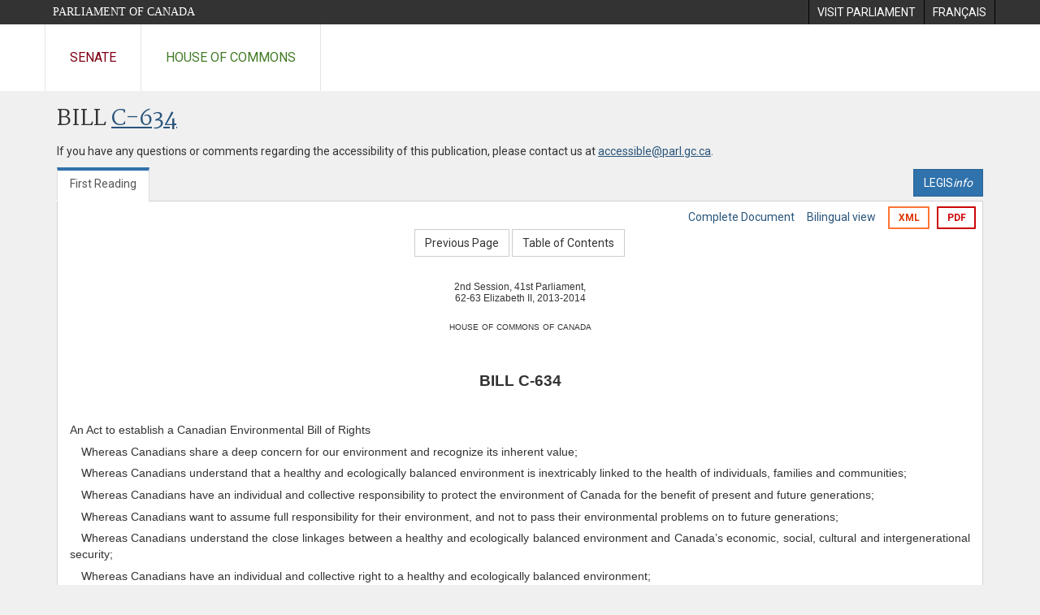

--- FILE ---
content_type: text/html; charset=utf-8
request_url: https://www.parl.ca/documentviewer/en/41-2/bill/C-634/first-reading/page-98
body_size: 18944
content:

<!DOCTYPE html>
<html lang="en" xml:lang="en">
<head>
    <meta charset="utf-8" />
    <meta name="Cache-Control" content="no-cache, no-store, must-revalidate" />
    <meta name="Pragma" content="no-cache" />
    <meta name="Expires" content="0" />
    <meta http-equiv="X-XSS-Protection" content="1" />
    <meta name="viewport" content="width=device-width" />
    <meta name="HandheldFriendly" content="true" />
    <meta name="description" content="Private Member&#39;s Bill C-634 (41-2) - First Reading - Canadian Environmental Bill of Rights - Parliament of Canada" />
    <meta name="format-detection" content="telephone=no" />

    <!-- Meta tags for facebook -->
    <meta property="fb:app_id" content="620826918031248" />
    <meta property="og:url" />
    <meta property="og:type" content="article">
    <meta property="og:title" content="Private Member&#39;s Bill C-634 (41-2) - First Reading - Canadian Environmental Bill of Rights - Parliament of Canada" />
    <meta property="og:description" content="Private Member&#39;s Bill C-634 (41-2) - First Reading - Canadian Environmental Bill of Rights - Parliament of Canada" />
    <meta property="og:image" content="/documentviewer/assets/images/publications/crest2_hoc_cdc_e-f.gif" />
    <meta property="og:image:width" content="1200" />
    <meta property="og:image:height" content="630" />

    
                <meta name="Institution" content="House of Commons" />
                <meta name="DocumentId" content="6746697" />
                <meta name="DocumentTitle" content="C-634 (First Reading)" />
                <meta name="Language" content="en" />
                <meta name="Parliament" content="41" />
                <meta name="Session" content="2" />
                <meta name="DocumentCategory" content="Bills" />
                <meta name="ParlDataRSSUri" content="//apps.ourcommons.ca/rss/" />
                <meta name="ParlDataUri" content="//apps.ourcommons.ca/ParlDataWidgets/" />
    <meta name="ServerBaseUrl" content="/documentviewer/" />
    


    <title>Private Member&#39;s Bill C-634 (41-2) - First Reading - Canadian Environmental Bill of Rights - Parliament of Canada</title>

    <script type='text/javascript' src='/CommonElements/js/jquery-3.7.1.min.js'></script>
<script type='text/javascript' src='/CommonElements/js/bootstrap.min.js'></script>
<link rel='stylesheet' type='text/css' media='all' href='/CommonElements/styles/bootstrap.min.css' />
<link rel='stylesheet' type='text/css' media='all' href='/CommonElements/styles/hoc-icons.min.css' />
<link rel='stylesheet' type='text/css' media='all' href='/CommonElements/styles/ce-parl-main.min.css' />
<link rel='stylesheet' type='text/css' media='all' href='/CommonElements/styles/ce-parl-mobile.min.css' />
<script type='text/javascript' src='https://www.googletagmanager.com/gtag/js?id=G-3B4FY0L638'></script>
<script>window.dataLayer = window.dataLayer || [];function gtag(){dataLayer.push(arguments);}gtag('js', new Date());gtag('config', 'G-3B4FY0L638');</script>

    <link href="/documentviewer/bundles/css?v=kfkArLzlrhyxKfahCOCkKH5CSt03TfRpHR82pW9Zmmc1" rel="stylesheet"/>

    
<link href="/documentviewer/assets/styles/publications/Bills.css" rel="stylesheet"/>
<link href="/documentviewer/assets/styles/publications/publication-defaults.css" rel="stylesheet"/>

    


        <base href="https://www.parl.ca/Content/Bills/412/Private/C-634/C-634_1/">

    <script type="text/javascript">

        window.fbAsyncInit = function () {
            FB.init({
                appId: ('en' == 'en' ? '620826918031248' : '1902349903311680'),
                xfbml: true,
                version: 'v2.0'
            });
        };

        // Load the SDK Asynchronously
        (function (d) {
            var js, id = 'facebook-jssdk'; if (d.getElementById(id)) { return; }
            js = d.createElement('script'); js.id = id; js.async = true;
            js.src = "https://connect.facebook.net/en_US/all.js";
            d.getElementsByTagName('head')[0].appendChild(js);
        }(document));
    </script>

    <script>
        $(document).ready(function () {

            $('.-rowchild').css({ "display": "flex", "justify-content": "center" });
            $('.-rowchild').find("sup").css("line-height", "15px");
            $('.-rowchildBar').css({ "border-right": "1px solid #111" });

            $('.-rowchild').wrapAll('<div style="display: flex;justify-content: space-around;flex-direction: row;">');

        });

    </script>
</head>
<body class="body-wrapper site-code-parl">


    <!-- Skip to Content -->
				<div class="local-anchor-container">
					<a href="#StartOfContent" class="ce-parl-skipnav sr-only sr-only-focusable">Skip to main content</a>
				</div>
				<!-- Parliament Header -->
				<div role="banner" class="ce-parl-header hidden-print">
					<div class="container">
						<a href="//www.parl.ca" class="ce-parl-btn pull-left">Parliament of Canada</a>
						<ul class="pull-right" role="menu">
							<li role="menuitem"> 
								<a href="https://visit.parl.ca/index-e.html" class="hoccmn-parent-org" rel="external">
										<span class="hidden-xs">Visit Parliament</span>
										<span class="visible-xs">Visit</span>
								</a>				
							</li>
							<li role="menuitem"> 
								<a href="https://www.parl.ca/documentviewer/fr/41-2/projet-loi/C-634/premiere-lecture/page-98" class="hoccmn-parent-org">
										<span lang="fr-CA" class="hidden-xs">Français</span>
										<span lang="fr-CA" class="visible-xs">FR</span>
								</a>				
							</li>
						</ul>
					</div>
				</div>
				<!-- Parl Navigation -->
				<nav class="ce-parl-nav hidden-print" aria-label="Main">
					<div class="container">
						<div class="row">
							<div class="col-sm-12">
								<ul class="ce-parl-nav-list">
										<li><a href="//sencanada.ca/en" class="ce-parl-nav-senate-link" rel="external">Senate</a></li>
										<li><a href="//www.ourcommons.ca" class="ce-parl-nav-hoc-link">House of Commons</a></li>
								</ul>
							</div>
						</div>
					</div>
				</nav>
    




<main class="publication">
    <a id="StartOfContent" tabindex="-1"></a>

    <div class="container" id="publicationContent">
        <div class="row" style="position:relative">
            <div class="col-md-12">
                <section class="page-content">

                    <div class="frame-header">
                        <div class="row">

                            <div class="col-xs-12 pull-left">

        <h1 class="page-title">
            Bill
            <a href="//www.parl.ca/LegisInfo/BillDetails.aspx?Language=en&amp;Mode=1&amp;billId=6729653">C-634</a>
        </h1>
                                
    <div style="margin-bottom: 15px">
        
    </div>

                            </div>
                            <div class="col-xs-12 pull-left">
                                <p>If you have any questions or comments regarding the accessibility of this publication, please contact us at <a href="mailto:accessible@parl.gc.ca">accessible@parl.gc.ca</a>.</p>
                            </div>
                        </div>

                        


                        <div class="row">
                                <div class="tabs col-lg-6 pull-left">
                                    <ul role="tablist" class="nav nav-tabs publication-tabs  ">
                                            <li role="presentation" class="nav-tab active ">
                                                    <a href="/documentviewer/en/41-2/bill/C-634/first-reading/page-98" aria-controls="" role="tab" aria-selected="True">First Reading</a>
                                            </li>
                                    </ul>
                                </div>
                                                            <div class="col-lg-6 related-links-bar">
                                        <div class="related-link">
                                            <div><a class="btn btn-primary" style="display:inline-block;" href="//www.parl.ca/LegisInfo/Home.aspx?Language=en"><div>LEGIS<i>info</i></div></a></div>
                                        </div>
                                </div>
                        </div>

                    </div>

                    

<div class="publication-outline">

    <div class="row embedded-content-options ">


            <div class="other-options col-sm-12">
                        <a class="user-guide" href="/documentviewer/en/41-2/bill/C-634/first-reading/page-4">Complete Document</a>
                        <a class="user-guide hidden-xs" href="/documentviewer/en/41-2/bill/C-634/first-reading/page-98?col=2">Bilingual view</a>

                        <a class="btn btn-export-xml hidden-xs" href="/Content/Bills/412/Private/C-634/C-634_1/C-634-4-e.xml" aria-label="Export the xml version">XML</a>
                                    <a class="btn btn-export-pdf" data-analytics-eventcategory="DocumentViewer - PDF format download" data-analytics-eventaction="click" data-analytics-eventlabel="PDF format" href="/Content/Bills/412/Private/C-634/C-634_1/C-634_1.PDF" aria-label="Export the pdf version">PDF</a>
            </div>

    </div>

    <div>
        
    <div class="row embedded-content-navigation">
        <div class="col-md-2 navigation-left">
        </div>
        <div class="col-md-8 navigation-center">
                    <a class="btn btn-default" href="/documentviewer/en/41-2/bill/C-634/first-reading/page-24">Previous Page</a>
                    <a class="btn btn-default btn-toc" href="/documentviewer/en/41-2/bill/C-634/first-reading/page-ToC">Table of Contents</a>
        </div>
        <div class="col-md-2 navigation-right"></div>
    </div>

    </div>
    <div class="row">

        <div class="col-xs-12 publication-container-box">
            <div class="publication-container multi-page">
                    <div class="col-xs-12 publication-container-content">
                        
                        <!--MAINTEXT--><div>
  <div></div>
</div>
<div>
  <div>
    <div style="font-size:9pt;text-align:center;line-height :11pt;">2nd Session, 41st Parliament,</div>
  </div>
</div>
<div>
  <div>
    <div style="font-size:9pt;text-align:center;line-height :11pt;">62-63 Elizabeth II, 2013-2014</div>
  </div>
</div>
<div>
  <div>
    <div style="font-size:11pt;text-align:center;font-variant:small-caps;margin-top:14pt;line-height :13pt;">house of commons of canada</div>
  </div>
</div>
<div>
  <div>
    <div style="font-size:14pt;text-align:center;font-weight:bold;margin-top:36pt;line-height :16pt;font-weight:bold;">BILL C-634</div>
  </div>
</div>
<div>
  <div>
    <div style="text-indent:-22pt;text-align:justify;margin-top:30pt;margin-left:22pt;">An Act to establish a Canadian Environmental Bill of Rights</div>
  </div>
  <div>
    <div style="text-indent:1em;text-align:Justify;margin-top:5pt;margin-left:0em;">Whereas Canadians share a deep concern for our environment and recognize its inherent value;</div>
  </div>
  <div>
    <div style="text-indent:1em;text-align:Justify;margin-top:5pt;margin-left:0em;">Whereas Canadians understand that a healthy and ecologically balanced environment is inextricably linked to the health of individuals, families and communities;</div>
  </div>
  <div>
    <div style="text-indent:1em;text-align:Justify;margin-top:5pt;margin-left:0em;">Whereas Canadians have an individual and collective responsibility to protect the environment of Canada for the benefit of present and future generations;</div>
  </div>
  <div>
    <div style="text-indent:1em;text-align:Justify;margin-top:5pt;margin-left:0em;">Whereas Canadians want to assume full responsibility for their environment, and not to pass their environmental problems on to future generations;</div>
  </div>
  <div>
    <div style="text-indent:1em;text-align:Justify;margin-top:5pt;margin-left:0em;">Whereas Canadians understand the close linkages between a healthy and ecologically balanced environment and Canada’s economic, social, cultural and intergenerational security;</div>
  </div>
  <div>
    <div style="text-indent:1em;text-align:Justify;margin-top:5pt;margin-left:0em;">Whereas Canadians have an individual and collective right to a healthy and ecologically balanced environment;</div>
  </div>
  <div>
    <div style="text-indent:1em;text-align:Justify;margin-top:5pt;margin-left:0em;">Whereas action or inaction that results in significant environmental harm could compromise the life, liberty and security of the person and be contrary to section 7 of the <em>Canadian Charter of Rights and Freedoms</em>;</div>
  </div>
  <div>
    <div style="text-indent:1em;text-align:Justify;margin-top:5pt;margin-left:0em;">Whereas the Government of Canada is the trustee of Canada’s environment within its jurisdiction and is, therefore, responsible for protecting the environment for present and future generations of Canadians;</div>
  </div>
  <div>
    <div style="text-indent:1em;text-align:Justify;margin-top:5pt;margin-left:0em;">Whereas the Government of Canada has made commitments to the international community on behalf of all Canadians to protect the environment for the benefit of the world;</div>
  </div>
  <div>
    <div style="text-indent:1em;text-align:Justify;margin-top:5pt;margin-left:0em;">Whereas the Government of Canada's ability to protect the environment is enhanced when the public is engaged in environmental protection;</div>
  </div>
  <div>
    <div style="text-indent:1em;text-align:Justify;margin-top:5pt;margin-left:0em;">Whereas Canadians seek to enhance and protect their ability to participate directly in environmental decision-making, to access environmental justice and to hold the Government of Canada accountable for the discharge of its environmental protection responsibilities;</div>
  </div>
  <div>
    <div style="text-indent:1em;text-align:Justify;margin-top:5pt;margin-left:0em;">And whereas Canadians want improved access to courts and administrative tribunals so that individuals, communities and public interest organizations may take action to protect our environment;</div>
  </div>
</div>
<div>
  <div>
    <div style="text-indent:0em;text-align:Justify;margin-top:5pt;margin-left:0em;">Now, therefore, Her Majesty, by and with the advice and consent of the Senate and House of Commons of Canada, enacts as follows:</div>
  </div>
</div><!--Heading:SHORT TITLE--><a name="1"><!--BREAKER--></a><div>
  <div>
    <div style="text-align:Center;margin-top:10pt;">SHORT TITLE</div>
  </div>
</div>
<div><!--Short title--><div class="BillMarginalNote">Short title<br></div>
  <div>
    <div style="text-indent:1em;margin-top:5pt;margin-left:0em;"><strong>1.</strong> This Act may be cited as the <em>Canadian Environmental Bill of Rights</em>.</div>
  </div>
</div><!--Heading:INTERPRETATION--><a name="2"><!--BREAKER--></a><div>
  <div>
    <div style="text-align:Center;margin-top:10pt;">INTERPRETATION</div>
  </div>
</div>
<div><!--Definitions--><div class="BillMarginalNote">Definitions<br></div>
  <div>
    <div style="text-indent:1em;margin-top:5pt;margin-left:0em;"><strong>2.</strong> The definitions in this section apply in this Act.</div>
  </div><!--Definitions--><div class="BillMarginalNote">“Commissioner”<br>« <em>commissaire</em> »<br></div>
  <div>
    <div style="margin-top:5pt;margin-left:0em;">“Commissioner” means the Commissioner of the Environment and Sustainable Development appointed under subsection 15.1(1) of the <em>Auditor General Act</em>.</div>
  </div><!--Definitions--><div class="BillMarginalNote">“environment”<br>« <em>environnement</em> »<br></div>
  <div>
    <div style="margin-top:5pt;margin-left:0em;">“environment” means the components of the Earth and includes</div>
  </div>
  <div>
    <div style="text-indent:0em;margin-top:5pt;margin-left:1em;">(<em>a</em>) air, land and water;</div>
  </div>
  <div>
    <div style="text-indent:0em;margin-top:5pt;margin-left:1em;">(<em>b</em>) all layers of the atmosphere;</div>
  </div>
  <div>
    <div style="text-indent:0em;margin-top:5pt;margin-left:1em;">(<em>c</em>) all organic matter and living organisms; </div>
  </div>
  <div>
    <div style="text-indent:0em;margin-top:5pt;margin-left:1em;">(<em>d</em>) biodiversity within and among species; and</div>
  </div>
  <div>
    <div style="text-indent:0em;margin-top:5pt;margin-left:1em;">(<em>e</em>) the interacting natural systems that include components referred to in paragraphs (<em>a</em>) to (<em>d</em>).</div>
  </div><!--Definitions--><div class="BillMarginalNote">“federal land”<br>« <em>territoire domanial</em> »<br></div>
  <div>
    <div style="margin-top:5pt;margin-left:0em;">“federal land” means</div>
  </div>
  <div>
    <div style="text-indent:0em;margin-top:5pt;margin-left:1em;">(<em>a</em>) land, including any water, that belongs to Her Majesty in right of Canada, or that Her Majesty in right of Canada has the right to dispose of, and the air and all layers of the atmosphere above and the subsurface below that land; and</div>
  </div>
  <div>
    <div style="text-indent:0em;margin-top:5pt;margin-left:1em;">(<em>b</em>) the following land and areas, namely, </div>
  </div>
  <div>
    <div style="text-indent:0em;margin-top:5pt;margin-left:2em;">(i) the internal waters of Canada as determined under the <em>Oceans Act</em>, including the seabed and subsoil below and the airspace above those waters, and</div>
  </div>
  <div>
    <div style="text-indent:0em;margin-top:5pt;margin-left:2em;">(ii) the territorial sea of Canada as determined under the <em>Oceans Act</em>, including the seabed and subsoil below and the air and all layers of the atmosphere above that sea.</div>
  </div><!--Definitions--><div class="BillMarginalNote">“federal source”<br>« <em>source d’origine fédérale</em> »<br></div>
  <div>
    <div style="margin-top:5pt;margin-left:0em;">“federal source” means</div>
  </div>
  <div>
    <div style="text-indent:0em;margin-top:5pt;margin-left:1em;">(<em>a</em>) a department of the Government of Canada;</div>
  </div>
  <div>
    <div style="text-indent:0em;margin-top:5pt;margin-left:1em;">(<em>b</em>) an agency of the Government of Canada or other body established by or under an Act of Parliament that is ultimately accountable through a minister of the Crown in right of Canada to Parliament for the conduct of its affairs; or</div>
  </div>
  <div>
    <div style="text-indent:0em;margin-top:5pt;margin-left:1em;">(<em>c</em>) a Crown corporation as defined in subsection 83(1) of the <em>Financial Administration Act</em>.</div>
  </div><!--Definitions--><div class="BillMarginalNote">“federal work or undertaking”<br>« <em>entreprises fédérales</em> »<br></div>
  <div>
    <div style="margin-top:5pt;margin-left:0em;">“federal work or undertaking” means any work or undertaking that is within the legislative authority of Parliament, including, but not limited to,</div>
  </div>
  <div>
    <div style="text-indent:0em;margin-top:5pt;margin-left:1em;">(<em>a</em>) a work or undertaking operated for or in connection with navigation and shipping, whether inland or maritime, including the operation of ships and transportation by ship;</div>
  </div>
  <div>
    <div style="text-indent:0em;margin-top:5pt;margin-left:1em;">(<em>b</em>) a railway, canal, telegraph or other work or undertaking connecting one province with another, or extending beyond the limits of a province;</div>
  </div>
  <div>
    <div style="text-indent:0em;margin-top:5pt;margin-left:1em;">(<em>c</em>) a line of ships connecting a province with any other province, or extending beyond the limits of a province;</div>
  </div>
  <div>
    <div style="text-indent:0em;margin-top:5pt;margin-left:1em;">(<em>d</em>) a ferry between any province and any other province or between any province and any country other than Canada;</div>
  </div>
  <div>
    <div style="text-indent:0em;margin-top:5pt;margin-left:1em;">(<em>e</em>) airports, aircraft and commercial air services;</div>
  </div>
  <div>
    <div style="text-indent:0em;margin-top:5pt;margin-left:1em;">(<em>f</em>) a broadcast undertaking;</div>
  </div>
  <div>
    <div style="text-indent:0em;margin-top:5pt;margin-left:1em;">(<em>g</em>) a bank;</div>
  </div>
  <div>
    <div style="text-indent:0em;margin-top:5pt;margin-left:1em;">(<em>h</em>) a work or undertaking that, although wholly situated within a province, is before or after its completion declared by Parliament to be for the general advantage of Canada or for the advantage of two or more provinces; and</div>
  </div>
  <div>
    <div style="text-indent:0em;margin-top:5pt;margin-left:1em;">(<em>i</em>) a work or undertaking outside the exclusive legislative authority of the legislatures of the provinces.</div>
  </div><!--Definitions--><div class="BillMarginalNote">“healthy and ecologically balanced environment”<br>« <em>environnement sain et écologiquement équilibré</em> »<br></div>
  <div>
    <div style="margin-top:5pt;margin-left:0em;">“healthy and ecologically balanced environment” means an environment of a quality that protects human and cultural dignity, health and well-being and in which essential ecological processes are preserved for their own sake, as well as for the benefit of present and future generations.</div>
  </div><!--Definitions--><div class="BillMarginalNote">“policy”<br>« <em>politique</em> »<br></div>
  <div>
    <div style="margin-top:5pt;margin-left:0em;">“policy” means a program, plan or objective and includes guidelines or criteria to be used in making decisions about the issuance, amendment or revocation of statutory instruments, but does not include an Act of Parliament or a regulation made under an Act of Parliament or other statutory instrument.</div>
  </div><!--Definitions--><div class="BillMarginalNote">“polluter pays principle”<br>« <em>principe du pollueur payeur</em> »<br></div>
  <div>
    <div style="margin-top:5pt;margin-left:0em;">“polluter pays principle” means the principle that a polluter must bear the cost of measures to reduce pollution based on either the extent of the damage done to society or the extent to which an acceptable level (standard) of pollution is exceeded.</div>
  </div><!--Definitions--><div class="BillMarginalNote">“precautionary principle”<br>« <em>principe de prudence</em> »<br></div>
  <div>
    <div style="margin-top:5pt;margin-left:0em;">“precautionary principle” means the principle that where there are threats of serious or irreversible damage to the environment, lack of full scientific certainty should not be used as a reason for postponing action to protect the environment.</div>
  </div><!--Definitions--><div class="BillMarginalNote">“principle of environmental justice”<br>« <em>principe de justice environnementale</em> »<br></div>
  <div>
    <div style="margin-top:5pt;margin-left:0em;">“principle of environmental justice” means the principle that there should be a just distribution of environmental benefits and burdens among Canadians, without discrimination on the basis of any ground prohibited by the <em>Canadian Charter of Rights and Freedoms</em>.</div>
  </div><!--Definitions--><div class="BillMarginalNote">“principle of intergenerational equity”<br>« <em>principe d’équité intergénérationnelle</em> »<br></div>
  <div>
    <div style="margin-top:5pt;margin-left:0em;">“principle of intergenerational equity” means the principle that current generations of Canadians hold the environment in trust for future generations and have an obligation to use its resources in a way that leaves that environment in the same, or better, condition for future generations.</div>
  </div><!--Definitions--><div class="BillMarginalNote">“public trust”<br>« <em>fiducie publique</em> »<br></div>
  <div>
    <div style="margin-top:5pt;margin-left:0em;">“public trust” means the federal government’s responsibility to preserve and protect the collective interest of the people of Canada in the quality of the environment for the benefit of present and future generations.</div>
  </div><!--Definitions--><div class="BillMarginalNote">“resident of Canada”<br>« <em>résident canadien</em> »<br></div>
  <div>
    <div style="margin-top:5pt;margin-left:0em;">“resident of Canada” means a Canadian citizen or a permanent resident within the meaning of subsection 2(1) of the <em>Immigration and Refugee Protection Act</em>. </div>
  </div><!--Definitions--><div class="BillMarginalNote">“significant environmental harm”<br>« <em>préjudice environnemental grave</em> »<br></div>
  <div>
    <div style="margin-top:5pt;margin-left:0em;">“significant environmental harm” includes, but is not limited to, harm where the effects on the environment are long lasting, difficult to reverse or irreversible, widespread, cumulative, or serious.</div>
  </div><!--Definitions--><div class="BillMarginalNote">“statutory instrument”<br>« <em>texte réglementaire</em> »<br></div>
  <div>
    <div style="margin-top:5pt;margin-left:0em;">“statutory instrument” has the same meaning as in subsection 2(1) of the <em>Statutory Instruments Act</em>.</div>
  </div><!--Definitions--><div class="BillMarginalNote">“sustainable development”<br>« <em>développement durable</em> »<br></div>
  <div>
    <div style="margin-top:5pt;margin-left:0em;">“sustainable development” means development that meets the needs of the present without compromising the ability of future generations to meet their own needs.</div>
  </div>
</div>
<div><!--Interpretation--><div class="BillMarginalNote">Interpretation<br></div>
  <div>
    <div style="text-indent:1em;margin-top:5pt;margin-left:0em;"><strong>3.</strong> This Act must be interpreted consistently with existing and emerging principles of environmental law, including, but not limited to</div>
  </div>
  <div>
    <div style="text-indent:0em;margin-top:5pt;margin-left:1em;">(<em>a</em>) the precautionary principle;</div>
  </div>
  <div>
    <div style="text-indent:0em;margin-top:5pt;margin-left:1em;">(<em>b</em>) the polluter pays principle;</div>
  </div>
  <div>
    <div style="text-indent:0em;margin-top:5pt;margin-left:1em;">(<em>c</em>) the principle of sustainable development;</div>
  </div>
  <div>
    <div style="text-indent:0em;margin-top:5pt;margin-left:1em;">(<em>d</em>) the principle of intergenerational equity; and</div>
  </div>
  <div>
    <div style="text-indent:0em;margin-top:5pt;margin-left:1em;">(<em>e</em>) the principle of environmental justice.</div>
  </div>
</div>
<div><!--Aboriginal rights--><div class="BillMarginalNote">Aboriginal rights<br></div>
  <div>
    <div style="text-indent:1em;margin-top:5pt;margin-left:0em;"><strong>4.</strong> For greater certainty, nothing in this Act is to be construed so as to abrogate or derogate from the protection provided for existing aboriginal or treaty rights of the aboriginal peoples of Canada by the recognition and affirmation of those rights in section 35 of the <em>Constitution Act, 1982</em>.</div>
  </div>
</div>
<div><!--Remedies not repealed--><div class="BillMarginalNote">Remedies not repealed<br></div>
  <div>
    <div style="text-indent:1em;margin-top:5pt;margin-left:0em;"><strong>5.</strong> Nothing in this Act is to be interpreted so as to repeal, remove or reduce any remedy available to any person under any law in force in Canada.</div>
  </div>
</div><!--Heading:PURPOSE--><a name="3"><!--BREAKER--></a><div>
  <div>
    <div style="text-align:Center;margin-top:10pt;">PURPOSE</div>
  </div>
</div>
<div><!--Purpose--><div class="BillMarginalNote">Purpose<br></div>
  <div>
    <div style="text-indent:1em;margin-top:5pt;margin-left:0em;"><strong>6.</strong> The purpose of this Act is to</div>
  </div>
  <div>
    <div style="text-indent:0em;margin-top:5pt;margin-left:1em;">(<em>a</em>) safeguard the right of present and future generations of Canadians to a healthy and ecologically balanced environment;</div>
  </div>
  <div>
    <div style="text-indent:0em;margin-top:5pt;margin-left:1em;">(<em>b</em>) confirm the Government of Canada’s public trust duty to protect the environment under its jurisdiction;</div>
  </div>
  <div>
    <div style="text-indent:0em;margin-top:5pt;margin-left:1em;">(<em>c</em>) ensure all Canadians have access to</div>
  </div>
  <div>
    <div style="text-indent:0em;margin-top:5pt;margin-left:2em;">(i) adequate environmental information,</div>
  </div>
  <div>
    <div style="text-indent:0em;margin-top:5pt;margin-left:2em;">(ii) justice in an environmental context, and</div>
  </div>
  <div>
    <div style="text-indent:0em;margin-top:5pt;margin-left:2em;">(iii) effective mechanisms for participating in environmental decision-making;</div>
  </div>
  <div>
    <div style="text-indent:0em;margin-top:5pt;margin-left:1em;">(<em>d</em>) provide adequate legal protection against reprisals for employees who take action for the purpose of protecting the environment; and</div>
  </div>
  <div>
    <div style="text-indent:0em;margin-top:5pt;margin-left:1em;">(<em>e</em>) enhance public confidence in the implementation of environmental law.</div>
  </div>
</div><!--Heading:HER MAJESTY--><a name="4"><!--BREAKER--></a><div>
  <div>
    <div style="text-align:Center;margin-top:10pt;">HER MAJESTY</div>
  </div>
</div>
<div><!--Binding on Her Majesty--><div class="BillMarginalNote">Binding on Her Majesty<br></div>
  <div>
    <div style="text-indent:1em;margin-top:5pt;margin-left:0em;"><strong>7.</strong> This Act is binding on Her Majesty in right of Canada.</div>
  </div>
</div><!--Heading:APPLICATION--><a name="5"><!--BREAKER--></a><div>
  <div>
    <div style="text-align:Center;margin-top:10pt;">APPLICATION</div>
  </div>
</div>
<div><!--Scope of application--><div class="BillMarginalNote">Scope of application<br></div>
  <div>
    <div style="text-indent:1em;margin-top:5pt;margin-left:0em;"><strong>8.</strong> The provisions of this Act apply to all decisions emanating from a federal source or related to federal land or a federal work or undertaking.</div>
  </div>
</div><!--Heading:PART 1--><a name="6"><!--BREAKER--></a><div>
  <div>
    <div style="text-align:Center;margin-top:10pt;">PART 1</div>
  </div>
</div><!--Heading:ENVIRONMENTAL RIGHTS AND OBLIGATIONS--><a name="7"><!--BREAKER--></a><div>
  <div>
    <div style="text-align:Center;margin-top:5pt;">ENVIRONMENTAL RIGHTS AND OBLIGATIONS</div>
  </div>
</div><!--Heading:Right to Healthy Environment--><a name="8"><!--BREAKER--></a><div>
  <div>
    <div style="text-align:Center;font-variant:small-caps;margin-top:5pt;">Right to Healthy Environment</div>
  </div>
</div>
<div><!--Right--><div class="BillMarginalNote">Right<br></div>
  <div>
    <div style="text-indent:1em;margin-top:5pt;margin-left:0em;"><strong>9.</strong> (1) Every resident of Canada has a right to a healthy and ecologically balanced environment.</div>
  </div>
</div>
<div><!--Government's obligation--><div class="BillMarginalNote">Government's obligation<br></div>
  <div>
    <div style="text-indent:1em;margin-top:5pt;margin-left:0em;">(2) The Government of Canada has an obligation, within its jurisdiction, to protect the right of every resident of Canada to a healthy and ecologically balanced environment.</div>
  </div>
</div>
<div><!--Duty to protect the environment--><div class="BillMarginalNote">Duty to protect the environment<br></div>
  <div>
    <div style="text-indent:1em;margin-top:5pt;margin-left:0em;">(3) The Government of Canada is the trustee of Canada’s environment within its jurisdiction and has the obligation to preserve it in accordance with the public trust for the benefit of present and future generations.</div>
  </div>
</div><!--Heading:Access to Information--><a name="9"><!--BREAKER--></a><div>
  <div>
    <div style="text-align:Center;font-variant:small-caps;margin-top:10pt;">Access to Information</div>
  </div>
</div>
<div><!--Right to access environmental information--><div class="BillMarginalNote">Right to access environmental information<br></div>
  <div>
    <div style="text-indent:1em;margin-top:5pt;margin-left:0em;"><strong>10.</strong> (1) In order to contribute to the protection of the environmental rights of residents of Canada, the Government of Canada must ensure effective access to environmental information by making such information available to the public in a reasonable, timely and affordable fashion.</div>
  </div>
</div>
<div><!--For greater certainty--><div class="BillMarginalNote">For greater certainty<br></div>
  <div>
    <div style="text-indent:1em;margin-top:5pt;margin-left:0em;">(2) For greater certainty, the environmental information referred to in subsection (1) must be made available to the public in addition to any information disclosed under the <em>Access to Information Act</em>. </div>
  </div>
</div><!--Heading:Public Participation--><a name="10"><!--BREAKER--></a><div>
  <div>
    <div style="text-align:Center;font-variant:small-caps;margin-top:10pt;">Public Participation</div>
  </div>
</div>
<div><!--Right to participate in government decision-making in environmental matters--><div class="BillMarginalNote">Right to participate in government decision-making in environmental matters<br></div>
  <div>
    <div style="text-indent:1em;margin-top:5pt;margin-left:0em;"><strong>11.</strong> Every resident of Canada has an interest in environmental protection and the Government of Canada may not deny, oppose or otherwise contest any resident standing to participate in environmental decision-making or to appear before the courts in environmental matters solely because they lack a private or special legal interest in the matter.</div>
  </div>
</div>
<div><!--Government's obligation--><div class="BillMarginalNote">Government's obligation<br></div>
  <div>
    <div style="text-indent:1em;margin-top:5pt;margin-left:0em;"><strong>12.</strong> In order to contribute to the protection of the environmental rights of residents of Canada, the Government of Canada must ensure opportunities for effective, informed and timely public participation in decision-making related to policies or Acts of Parliament or to regulations made under an Act of Parliament or other statutory instruments.</div>
  </div>
</div><!--Heading:Review of Federal Instruments--><a name="11"><!--BREAKER--></a><div>
  <div>
    <div style="text-align:Center;font-variant:small-caps;margin-top:10pt;">Review of Federal Instruments</div>
  </div>
</div>
<div><!--Right to request review of Acts, regulations, statutory instruments and policies--><div class="BillMarginalNote">Right to request review of Acts, regulations, statutory instruments and policies<br></div>
  <div>
    <div style="text-indent:1em;margin-top:5pt;margin-left:0em;"><strong>13.</strong> (1) Any resident of Canada that believes that an existing policy or an Act of Parliament or a regulation made under an Act of Parliament or other statutory instrument should be amended, repealed, or revoked, or that a new policy or Act or a new regulation or other statutory instrument should be made or passed, in order to protect the environment, may apply to the Commissioner for a review by the Minister responsible for that policy or that Act or that regulation or other statutory instrument.</div>
  </div>
</div>
<div><!--Record--><div class="BillMarginalNote">Record<br></div>
  <div>
    <div style="text-indent:1em;margin-top:5pt;margin-left:0em;">(2) Within 20 days of receiving an application made under subsection (1), the Commissioner must make a record of that application and send a copy to the appropriate Minister. </div>
  </div>
</div>
<div><!--Acknowledgment--><div class="BillMarginalNote">Acknowledgment<br></div>
  <div>
    <div style="text-indent:1em;margin-top:5pt;margin-left:0em;">(3) The Minister must acknowledge receipt of a request for review within 20 days.</div>
  </div>
</div>
<div><!--Decision within 60 days--><div class="BillMarginalNote">Decision within 60 days<br></div>
  <div>
    <div style="text-indent:1em;margin-top:5pt;margin-left:0em;">(4) The Minister must decide whether to conduct a review within 60 days of acknowledgement of the request and communicate without delay his or her decision to the party requesting the review. </div>
  </div>
</div>
<div><!--Report--><div class="BillMarginalNote">Report<br></div>
  <div>
    <div style="text-indent:1em;margin-top:5pt;margin-left:0em;">(5) The Minister must report to the Commissioner on the progress of the review every 90 days.</div>
  </div>
</div>
<div><!--Communication of results--><div class="BillMarginalNote">Communication of results<br></div>
  <div>
    <div style="text-indent:1em;margin-top:5pt;margin-left:0em;">(6) Upon conclusion of the review and with the approval of the Commissioner, the Minister must communicate the results of the review in writing to the party making the request.</div>
  </div>
</div><!--Heading:Investigation of Offences--><a name="12"><!--BREAKER--></a><div>
  <div>
    <div style="text-align:Center;font-variant:small-caps;margin-top:10pt;">Investigation of Offences</div>
  </div>
</div>
<div><!--Right to request investigation--><div class="BillMarginalNote">Right to request investigation<br></div>
  <div>
    <div style="text-indent:1em;margin-top:5pt;margin-left:0em;"><strong>14.</strong> (1) A resident of Canada that believes that an Act of Parliament or a regulation made under an Act of Parliament or other statutory instrument related to the environment has been contravened may apply to the Commissioner for an investigation of the alleged offence by the Minister responsible for that Act or that regulation or other statutory instrument. </div>
  </div>
</div>
<div><!--Application--><div class="BillMarginalNote">Application<br></div>
  <div>
    <div style="text-indent:1em;margin-top:5pt;margin-left:0em;">(2) The application must include a solemn affirmation or declaration stating</div>
  </div>
  <div>
    <div style="text-indent:0em;margin-top:5pt;margin-left:1em;">(<em>a</em>) the name and address of the applicant;</div>
  </div>
  <div>
    <div style="text-indent:0em;margin-top:5pt;margin-left:1em;">(<em>b</em>) that the applicant is at least 18 years old and a resident of Canada; </div>
  </div>
  <div>
    <div style="text-indent:0em;margin-top:5pt;margin-left:1em;">(<em>c</em>) the specific Act or regulation or other statutory instrument alleged to have been contravened; </div>
  </div>
  <div>
    <div style="text-indent:0em;margin-top:5pt;margin-left:1em;">(<em>d</em>) the nature of the alleged offence and the name of each person alleged to have committed the offence or acted in a manner contrary to the specified Act or to the specified regulation or other statutory instrument; and</div>
  </div>
  <div>
    <div style="text-indent:0em;margin-top:5pt;margin-left:1em;">(<em>e</em>) in concise form, the evidence supporting the applicant’s allegations.</div>
  </div>
</div>
<div><!--Acknowledgement--><div class="BillMarginalNote">Acknowledgement<br></div>
  <div>
    <div style="text-indent:1em;margin-top:5pt;margin-left:0em;"><strong>15.</strong> (1) The Minister referred to in subsection 14(1) must acknowledge receipt of the application within 20 days after receiving it and, subject to subsections (2) and (3), investigate all matters that the Minister considers necessary to determine the facts relating to the alleged offence.</div>
  </div>
</div>
<div><!--Frivolous or vexatious application--><div class="BillMarginalNote">Frivolous or vexatious application<br></div>
  <div>
    <div style="text-indent:1em;margin-top:5pt;margin-left:0em;">(2) No investigation is required if the Minister determines that the application is frivolous or vexatious.</div>
  </div>
</div>
<div><!--Notice--><div class="BillMarginalNote">Notice<br></div>
  <div>
    <div style="text-indent:1em;margin-top:5pt;margin-left:0em;">(3) If the Minister decides not to conduct an investigation, the Minister must, within 60 days after the application for investigation is received, give notice of the decision, with reasons, to the applicant.</div>
  </div>
</div>
<div><!--Exception--><div class="BillMarginalNote">Exception<br></div>
  <div>
    <div style="text-indent:1em;margin-top:5pt;margin-left:0em;">(4) The Minister need not give the notice required by subsection (3) if a separate investigation in relation to the alleged offence is under way.</div>
  </div>
</div>
<div><!--Report--><div class="BillMarginalNote">Report<br></div>
  <div>
    <div style="text-indent:1em;margin-top:5pt;margin-left:0em;">(5) The Minister must report to the applicant and to the Commissioner on the progress of the investigation every 90 days until resolution of the investigation.</div>
  </div>
</div>
<div><!--Communication of results--><div class="BillMarginalNote">Communication of results<br></div>
  <div>
    <div style="text-indent:1em;margin-top:5pt;margin-left:0em;">(6) The Minister must communicate the final results of the investigation in writing to the applicant and to the Commissioner.</div>
  </div>
</div><!--Heading:PART 2--><a name="13"><!--BREAKER--></a><div>
  <div>
    <div style="text-align:Center;margin-top:10pt;">PART 2</div>
  </div>
</div><!--Heading:REMEDIES AND LEGAL ACTIONS--><a name="14"><!--BREAKER--></a><div>
  <div>
    <div style="text-align:Center;margin-top:5pt;">REMEDIES AND LEGAL ACTIONS</div>
  </div>
</div><!--Heading:Judicial Review--><a name="15"><!--BREAKER--></a><div>
  <div>
    <div style="text-align:Center;font-variant:small-caps;margin-top:5pt;">Judicial Review</div>
  </div>
</div>
<div><!--Right to review a government decision--><div class="BillMarginalNote">Right to review a government decision<br></div>
  <div>
    <div style="text-indent:1em;margin-top:5pt;margin-left:0em;"><strong>16.</strong> (1) Any resident of Canada, regardless of whether they are directly affected by the matter in respect of which relief is sought, has standing before the Federal Court to bring an application for the review of a government decision that would otherwise be open to judicial review pursuant to section 18.1 of the <em>Federal Courts Act</em>, provided that</div>
  </div>
  <div>
    <div style="text-indent:0em;margin-top:5pt;margin-left:1em;">(<em>a</em>) the matter arises in the context of environmental protection;</div>
  </div>
  <div>
    <div style="text-indent:0em;margin-top:5pt;margin-left:1em;">(<em>b</em>) the applicant raises a serious issue;</div>
  </div>
  <div>
    <div style="text-indent:0em;margin-top:5pt;margin-left:1em;">(<em>c</em>) the applicant has a genuine interest in the matter; and</div>
  </div>
  <div>
    <div style="text-indent:0em;margin-top:5pt;margin-left:1em;">(<em>d</em>) there is no other reasonable or effective way for the matter to get before the court.</div>
  </div>
</div>
<div><!--Application--><div class="BillMarginalNote">Application<br></div>
  <div>
    <div style="text-indent:1em;margin-top:5pt;margin-left:0em;">(2) An application for judicial review brought under this section must be brought in accordance with the provisions of the <em>Federal Courts Act</em> and <em>Federal Courts Rules</em>.</div>
  </div>
</div><!--Heading:Legal Actions--><a name="16"><!--BREAKER--></a><div>
  <div>
    <div style="text-align:Center;font-variant:small-caps;margin-top:10pt;">Legal Actions</div>
  </div>
</div>
<div><!--Environmental protection action against the Government--><div class="BillMarginalNote">Environmental protection action against the Government<br></div>
  <div>
    <div style="text-indent:1em;margin-top:5pt;margin-left:0em;"><strong>17.</strong> (1) Every resident of Canada may seek recourse in the Federal Court to protect the environment by bringing an environmental protection action against the Government of Canada for</div>
  </div>
  <div>
    <div style="text-indent:0em;margin-top:5pt;margin-left:1em;">(<em>a</em>) failing to fulfill its duties as trustee of the environment;</div>
  </div>
  <div>
    <div style="text-indent:0em;margin-top:5pt;margin-left:1em;">(<em>b</em>) failing to enforce an environmental law; or</div>
  </div>
  <div>
    <div style="text-indent:0em;margin-top:5pt;margin-left:1em;">(<em>c</em>) violating the right to a healthy and ecologically balanced environment.</div>
  </div>
</div>
<div><!--Action or inaction--><div class="BillMarginalNote">Action or inaction<br></div>
  <div>
    <div style="text-indent:1em;margin-top:5pt;margin-left:0em;">(2) Actions under subsection  (1) may be brought in relation to any action or inaction by the Government of Canada that has in whole or in part resulted, or is likely to result, in significant environmental harm.</div>
  </div>
</div>
<div><!--Defence--><div class="BillMarginalNote">Defence<br></div>
  <div>
    <div style="text-indent:1em;margin-top:5pt;margin-left:0em;">(3) It is not a defence to an environmental protection action under subsection (1) that the Government of Canada has or has exercised the power to authorize an activity that may result in significant environmental harm.</div>
  </div>
</div>
<div><!--Environmental protection action against an individual--><div class="BillMarginalNote">Environmental protection action against an individual<br></div>
  <div>
    <div style="text-indent:1em;margin-top:5pt;margin-left:0em;"><strong>18.</strong> (1) Every resident of Canada may seek recourse in the superior courts of the relevant province to protect the environment by bringing a civil action against a person who has contravened, or is likely to contravene, an Act of Parliament or a regulation made under an Act of Parliament or other statutory instrument, if the contravention has resulted or is likely to result, in significant environmental harm.</div>
  </div>
</div>
<div><!--Burden of proof--><div class="BillMarginalNote">Burden of proof<br></div>
  <div>
    <div style="text-indent:1em;margin-top:5pt;margin-left:0em;">(2) In a civil action under subsection (1), once the plaintiff has demonstrated a <em>prima facie</em> case of significant environmental harm, the onus is on the defendant to prove that the actions or inactions will not result in significant environmental harm.</div>
  </div>
</div>
<div><!--Defence--><div class="BillMarginalNote">Defence<br></div>
  <div>
    <div style="text-indent:1em;margin-top:5pt;margin-left:0em;">(3) It is not a defence to a civil action under subsection (1) that the activity was authorized by an Act or a regulation or other statutory instrument unless the defendant proves that</div>
  </div>
  <div>
    <div style="text-indent:0em;margin-top:5pt;margin-left:1em;">(<em>a</em>) the environmental harm is or was the inevitable result of carrying out the activity permitted by the Act or the regulation or other statutory instrument; and</div>
  </div>
  <div>
    <div style="text-indent:0em;margin-top:5pt;margin-left:1em;">(<em>b</em>) there is no reasonable or prudent alternative that would have prevented the envi­ronmental harm.</div>
  </div>
</div>
<div><!--Standard of proof--><div class="BillMarginalNote">Standard of proof<br></div>
  <div>
    <div style="text-indent:1em;margin-top:5pt;margin-left:0em;"><strong>19.</strong> Actions under sections 17 and 18 are subject to a civil standard of proof and will be adjudicated on the basis of a balance of probabilities.</div>
  </div>
</div>
<div><!--Interim order--><div class="BillMarginalNote">Interim order<br></div>
  <div>
    <div style="text-indent:1em;margin-top:5pt;margin-left:0em;"><strong>20.</strong> (1) A plaintiff bringing an action under sections 17 or 18 may make a motion to the court for an interim order to protect the subject matter of that action when, in the court’s opinion, significant environmental harm may occur before the action can be heard.</div>
  </div>
</div>
<div><!--Inadmissibility--><div class="BillMarginalNote">Inadmissibility<br></div>
  <div>
    <div style="text-indent:1em;margin-top:5pt;margin-left:0em;">(2) An interim order will not be withheld on the grounds that the plaintiff is unable to provide an undertaking to pay damages.</div>
  </div>
</div>
<div><!--Limit--><div class="BillMarginalNote">Limit<br></div>
  <div>
    <div style="text-indent:1em;margin-top:5pt;margin-left:0em;">(3) Any requirement to provide an undertaking to pay damages in support of the plaintiff's application must not exceed $1,000.</div>
  </div>
</div>
<div><!--Factors to be considered--><div class="BillMarginalNote">Factors to be considered<br></div>
  <div>
    <div style="text-indent:1em;margin-top:5pt;margin-left:0em;"><strong>21.</strong> (1) In making an interim order under subsection 20(1), the court may consider</div>
  </div>
  <div>
    <div style="text-indent:0em;margin-top:5pt;margin-left:1em;">(<em>a</em>) the nature of the environmental harm that has occurred or may occur;</div>
  </div>
  <div>
    <div style="text-indent:0em;margin-top:5pt;margin-left:1em;">(<em>b</em>) whether the harm resulted or may result from an attempt to maximize business profits;</div>
  </div>
  <div>
    <div style="text-indent:0em;margin-top:5pt;margin-left:1em;">(<em>c</em>) the past conduct of the party;</div>
  </div>
  <div>
    <div style="text-indent:0em;margin-top:5pt;margin-left:1em;">(<em>d</em>) the precautionary principle; and</div>
  </div>
  <div>
    <div style="text-indent:0em;margin-top:5pt;margin-left:1em;">(<em>e</em>) the principle of intergenerational equity.</div>
  </div>
</div>
<div><!--Jurisdiction--><div class="BillMarginalNote">Jurisdiction<br></div>
  <div>
    <div style="text-indent:1em;margin-top:5pt;margin-left:0em;">(2) In making an order under subsection (1), the court retains jurisdiction over the matter so as to ensure compliance with its order.</div>
  </div>
</div>
<div><!--Remedial provisions--><div class="BillMarginalNote">Remedial provisions<br></div>
  <div>
    <div style="text-indent:1em;margin-top:5pt;margin-left:0em;"><strong>22.</strong> (1) Despite remedial provisions in other Acts, if the court finds that the plaintiff is entitled to judgment in an action under subsections 17(1) or 18(1), the court may</div>
  </div>
  <div>
    <div style="text-indent:0em;margin-top:5pt;margin-left:1em;">(<em>a</em>) grant declaratory relief;</div>
  </div>
  <div>
    <div style="text-indent:0em;margin-top:5pt;margin-left:1em;">(<em>b</em>) grant an injunction to halt the contravention;</div>
  </div>
  <div>
    <div style="text-indent:0em;margin-top:5pt;margin-left:1em;">(<em>c</em>) order the parties to negotiate a restoration plan in respect of the significant environmental harm resulting from the contravention and to report to the court on the negotiations within a fixed time;</div>
  </div>
  <div>
    <div style="text-indent:0em;margin-top:5pt;margin-left:1em;">(<em>d</em>) order the defendant to establish and maintain a monitoring and reporting system in respect of any of the activities that may impair the environment;</div>
  </div>
  <div>
    <div style="text-indent:0em;margin-top:5pt;margin-left:1em;">(<em>e</em>) order the defendant to restore or rehabil­itate any part of the environment;</div>
  </div>
  <div>
    <div style="text-indent:0em;margin-top:5pt;margin-left:1em;">(<em>f</em>) order the defendant to take specified preventative measures;</div>
  </div>
  <div>
    <div style="text-indent:0em;margin-top:5pt;margin-left:1em;">(<em>g</em>) order the defendant to prepare a plan for or present proof of compliance with the order;</div>
  </div>
  <div>
    <div style="text-indent:0em;margin-top:5pt;margin-left:1em;">(<em>h</em>) order the appropriate Minister to monitor compliance with the terms of any order; and</div>
  </div>
  <div>
    <div style="text-indent:0em;margin-top:5pt;margin-left:1em;">(<em>i</em>) make any other order that the court considers just.</div>
  </div>
</div>
<div><!--Terms of an order--><div class="BillMarginalNote">Terms of an order<br></div>
  <div>
    <div style="text-indent:1em;margin-top:5pt;margin-left:0em;"><strong>23.</strong> (1) In making an order under this Act, the court may issue</div>
  </div>
  <div>
    <div style="text-indent:0em;margin-top:5pt;margin-left:1em;">(<em>a</em>) a clean-up order;</div>
  </div>
  <div>
    <div style="text-indent:0em;margin-top:5pt;margin-left:1em;">(<em>b</em>) a restoration order; and</div>
  </div>
  <div>
    <div style="text-indent:0em;margin-top:5pt;margin-left:1em;">(<em>c</em>) an order to pay a fine that directs moneys to go to environmental protection or monitoring programs.</div>
  </div>
</div>
<div><!--Jurisdiction--><div class="BillMarginalNote">Jurisdiction<br></div>
  <div>
    <div style="text-indent:1em;margin-top:5pt;margin-left:0em;">(2) In making an order relating to an action arising under subsection 17(1), the Federal Court retains jurisdiction over the matter so as to ensure compliance with its order.</div>
  </div>
</div>
<div><!--Order--><div class="BillMarginalNote">Order<br></div>
  <div>
    <div style="text-indent:1em;margin-top:5pt;margin-left:0em;"><strong>24.</strong> (1) If the court finds that the plaintiff is entitled to judgment in an action under subsection 18(1), the court may</div>
  </div>
  <div>
    <div style="text-indent:0em;margin-top:5pt;margin-left:1em;">(<em>a</em>) suspend or cancel a permit or authorization issued to the defendant or the defendant’s right to obtain or hold a permit or authorization;</div>
  </div>
  <div>
    <div style="text-indent:0em;margin-top:5pt;margin-left:1em;">(<em>b</em>) order the defendant to provide financial collateral for the performance of a specified action;</div>
  </div>
  <div>
    <div style="text-indent:0em;margin-top:5pt;margin-left:1em;">(<em>c</em>) order the defendant to pay an amount to be used for the restoration or rehabilitation of the part of the environment harmed by the defendant; and</div>
  </div>
  <div>
    <div style="text-indent:0em;margin-top:5pt;margin-left:1em;">(<em>d</em>) order the defendant to pay an amount to be used for the enhancement or protection of the environment generally.</div>
  </div>
</div>
<div><!--Costs--><div class="BillMarginalNote">Costs<br></div>
  <div>
    <div style="text-indent:1em;margin-top:5pt;margin-left:0em;"><strong>25.</strong> (1) A plaintiff bringing an action under subsections 17(1) or 18(1) may only be ordered by the court to pay costs if the action is found to be frivolous, vexatious or harassing.</div>
  </div>
</div>
<div><!--Entitlement--><div class="BillMarginalNote">Entitlement<br></div>
  <div>
    <div style="text-indent:1em;margin-top:5pt;margin-left:0em;">(2) A plaintiff bringing an action under subsections 17(1) or 18(1) may be entitled to</div>
  </div>
  <div>
    <div style="text-indent:0em;margin-top:5pt;margin-left:1em;">(<em>a</em>) counsel fees regardless of whether or not they were represented by counsel; and</div>
  </div>
  <div>
    <div style="text-indent:0em;margin-top:5pt;margin-left:1em;">(<em>b</em>) an advance cost award upon application to the court if, in the opinion of the court, it is in the public interest.</div>
  </div>
</div>
<div><!--Factors to be considered--><div class="BillMarginalNote">Factors to be considered<br></div>
  <div>
    <div style="text-indent:1em;margin-top:5pt;margin-left:0em;">(3) In exercising its discretion with respect to costs related to an action under subsections 17(1) or 18(1), the court may consider any special circumstance, including whether the action is a test case or raises a novel point of law.</div>
  </div>
</div><!--Heading:PART 3--><a name="17"><!--BREAKER--></a><div>
  <div>
    <div style="text-align:Center;margin-top:10pt;">PART 3</div>
  </div>
</div><!--Heading:EMPLOYEE REPRISAL PROTECTION--><a name="18"><!--BREAKER--></a><div>
  <div>
    <div style="text-align:Center;margin-top:5pt;">EMPLOYEE REPRISAL PROTECTION</div>
  </div>
</div><!--Heading:Application--><a name="19"><!--BREAKER--></a><div>
  <div>
    <div style="text-align:Center;font-variant:small-caps;margin-top:5pt;">Application</div>
  </div>
</div>
<div><!--Federal source or federal work or undertaking--><div class="BillMarginalNote">Federal source or federal work or undertaking<br></div>
  <div>
    <div style="text-indent:1em;margin-top:5pt;margin-left:0em;"><strong>26.</strong> Section 27 applies in respect of employees who are employed on or in connection with the operation of any federal source or federal work or undertaking and in respect of the employers of all such employees in their relations with those employees.</div>
  </div>
</div><!--Heading:Complaint--><a name="20"><!--BREAKER--></a><div>
  <div>
    <div style="text-align:Center;font-variant:small-caps;margin-top:10pt;">Complaint</div>
  </div>
</div>
<div><!--Filing a complaint--><div class="BillMarginalNote">Filing a complaint<br></div>
  <div>
    <div style="text-indent:1em;margin-top:5pt;margin-left:0em;"><strong>27.</strong> (1) Any person may file a written complaint with the Canada Industrial Relations Board alleging that an employer or person acting on behalf of an employer or in a position of authority in respect of an employee of the employer has taken reprisals against an employee on a prohibited ground.</div>
  </div>
</div>
<div><!--Reprisals--><div class="BillMarginalNote">Reprisals<br></div>
  <div>
    <div style="text-indent:1em;margin-top:5pt;margin-left:0em;">(2) For the purposes of this section, an employer is deemed to have taken reprisals against an employee if the employer has dismissed, disciplined, penalized, coerced, intimidated or harassed, or attempted to coerce, intimidate or harass, the employee.</div>
  </div>
</div>
<div><!--Prohibited grounds--><div class="BillMarginalNote">Prohibited grounds<br></div>
  <div>
    <div style="text-indent:1em;margin-top:5pt;margin-left:0em;">(3) For the purposes of this section, an employer is deemed to have taken reprisals on a prohibited ground if the employee in good faith did or has attempted to do any of the following for the purpose of protecting the environment</div>
  </div>
  <div>
    <div style="text-indent:0em;margin-top:5pt;margin-left:1em;">(<em>a</em>) participate in environmental decision-making as provided for in any policy or in this or any other Act of Parliament or in any regulation made under an Act of Parliament or other statutory instrument;</div>
  </div>
  <div>
    <div style="text-indent:0em;margin-top:5pt;margin-left:1em;">(<em>b</em>) apply for a review pursuant to section 13;</div>
  </div>
  <div>
    <div style="text-indent:0em;margin-top:5pt;margin-left:1em;">(<em>c</em>) apply for an investigation pursuant to section 14;</div>
  </div>
  <div>
    <div style="text-indent:0em;margin-top:5pt;margin-left:1em;">(<em>d</em>) seek the enforcement of any Act of Parliament or any regulation made under an Act of Parliament or other statutory instrument that seeks to protect the environment;</div>
  </div>
  <div>
    <div style="text-indent:0em;margin-top:5pt;margin-left:1em;">(<em>e</em>) provide information to an appropriate authority for the purposes of an investigation, review or hearing under this Act or regulations made under this Act;</div>
  </div>
  <div>
    <div style="text-indent:0em;margin-top:5pt;margin-left:1em;">(<em>f</em>) give evidence in a proceeding under this Act or regulations made under this Act; or</div>
  </div>
  <div>
    <div style="text-indent:0em;margin-top:5pt;margin-left:1em;">(<em>g</em>) refuse or state an intention of refusing to do anything that is an offence under this Act, if acting in good faith and on the basis of reasonable belief.</div>
  </div>
</div>
<div><!--Fine--><div class="BillMarginalNote">Fine<br></div>
  <div>
    <div style="text-indent:1em;margin-top:5pt;margin-left:0em;">(4) An employer who takes reprisals against an employee on a prohibited ground is guilty of an offence and is liable on summary conviction to a fine of not more than $25,000.</div>
  </div>
</div>
<div><!--Order--><div class="BillMarginalNote">Order<br></div>
  <div>
    <div style="text-indent:1em;margin-top:5pt;margin-left:0em;">(5) If an employer is convicted of an offence under subsection (4), the Board may, in addition to any other penalty imposed, order the employer to take or refrain from taking any action in relation to the employee, including the reinstatement of the employee to their former position or equivalent position or the payment to the employee of wages and benefits lost because of the reprisals.</div>
  </div>
</div><!--Heading:PART 4--><a name="21"><!--BREAKER--></a><div>
  <div>
    <div style="text-align:Center;margin-top:10pt;">PART 4</div>
  </div>
</div><!--Heading:GENERAL--><a name="22"><!--BREAKER--></a><div>
  <div>
    <div style="text-align:Center;margin-top:5pt;">GENERAL</div>
  </div>
</div><!--Heading:Examination of Bills and Regulations--><a name="23"><!--BREAKER--></a><div>
  <div>
    <div style="text-align:Center;font-variant:small-caps;margin-top:5pt;">Examination of Bills and Regulations</div>
  </div>
</div>
<div><!--Examination by the Commissioner--><div class="BillMarginalNote">Examination by the Commissioner<br></div>
  <div>
    <div style="text-indent:1em;margin-top:5pt;margin-left:0em;"><strong>28.</strong> The Commissioner must, in accordance with any regulations that may be prescribed by the Governor in Council, examine every regulation transmitted to the Clerk of the Privy Council for registration pursuant to the <em>Statutory Instruments Act</em> and every Bill introduced in or presented to the House of Commons by a minister of the Crown in order to ascertain whether any of their provisions are inconsistent with the purposes and provisions of the <em>Canadian Environmental Bill of Rights</em>, and the Auditor General must report any such inconsistency to the House of Commons at the first convenient opportunity.</div>
  </div>
</div><!--Heading:Regulations--><a name="24"><!--BREAKER--></a><div>
  <div>
    <div style="text-align:Center;font-variant:small-caps;margin-top:10pt;">Regulations</div>
  </div>
</div>
<div><!--Regulations--><div class="BillMarginalNote">Regulations<br></div>
  <div>
    <div style="text-indent:1em;margin-top:5pt;margin-left:0em;"><strong>29.</strong> The Governor in Council may make regulations for carrying out the purposes and provisions of this Act.</div>
  </div>
</div><!--Heading:PART 5--><a name="25"><!--BREAKER--></a><div>
  <div>
    <div style="text-align:Center;font-weight:bold;margin-top:10pt;">PART 5</div>
  </div>
</div><!--Heading:CONSEQUENTIAL AMENDMENT--><a name="26"><!--BREAKER--></a><div>
  <div>
    <div style="text-align:Center;font-weight:bold;margin-top:5pt;">CONSEQUENTIAL AMENDMENT</div>
  </div>
</div><!--Heading:Canadian Bill of Rights--><a name="27"><!--BREAKER--></a><div><!--1960, c. 44--><div class="BillMarginalNote">1960, c. 44<br></div>
  <div>
    <div style="text-align:Center;font-weight:bold;font-variant:small-caps;margin-top:5pt;">Canadian Bill of Rights</div>
  </div>
</div>
<div>
  <div>
    <div style="text-indent:1em;font-weight:bold;margin-top:5pt;margin-left:0em;"><strong>30.</strong> Paragraph 1(<em>a</em>) of the <em>Canadian Bill of Rights</em> is replaced by the following:</div>
  </div>
</div>
<div>
  <div>
    <div style="text-indent:0em;margin-top:5pt;margin-left:1em;">(<em>a</em>) the right of the individual to life, liberty, security of the person<span style="text-decoration:underline">, including the right to a healthy and ecologically balanced environment,</span> and enjoyment of property, and the right not to be deprived thereof except by due process of law;</div>
  </div>
</div>
<div>
  <div style="font-size:8pt;text-align:justify;margin-top:40pt;line-height :9pt;">Published under authority of the Speaker of the House of Commons<hr><br><br></div>
</div>
<div>
  <div></div>
</div><br>
                    </div>

            </div>
            <div id="publicationBottom"></div>
        </div>

    </div>

    
    <div class="row embedded-content-navigation">
        <div class="col-md-2 navigation-left">
        </div>
        <div class="col-md-8 navigation-center">
                    <a class="btn btn-default" href="/documentviewer/en/41-2/bill/C-634/first-reading/page-24">Previous Page</a>
                    <a class="btn btn-default btn-toc" href="/documentviewer/en/41-2/bill/C-634/first-reading/page-ToC">Table of Contents</a>
        </div>
        <div class="col-md-2 navigation-right"></div>
    </div>

</div>


                </section>



            </div>
        </div>
    </div>

</main>


    <footer class="ce-parl-footer hidden-print">
		        <div class="ce-parl-footer-top">
		            <div class="container">
		                <div class="row ce-parl-footer-vc">
		                    <div class="col-md-4 text-center col-md-push-4 ce-parl-footer-emblem">
								<img src="/CommonElements/Images/ce-parl-emblem-e.png" alt="Parliament of Canada" />
		                    </div>
							<div class="col-md-4 col-md-pull-4">
		                        <ul class="ce-parl-footer-external-links">
										<li>
											<a href="//sencanada.ca/en" class="ce-parl-footer-senate-link" rel="external">Senate</a>
										</li>
										<li>
											<a href="//www.ourcommons.ca" class="ce-parl-footer-hoc-link">House of Commons</a>
										</li>
										<li>
											<a href="//lop.parl.ca/About/Library/VirtualLibrary/library-of-parliament-e.html" class="ce-parl-footer-lop-link" rel="external">Library of Parliament</a>
										</li>
										<li>
											<a href="http://jobs-emplois.parl.ca/?Language&#x3D;E" class="ce-parl-footer-employment">Employment at Parliament</a>
										</li>
		                        </ul>
		                    </div>
		                    <div class="col-md-4">
		                    </div>
		                </div>
		            </div>
		        </div>
		        <div class="ce-parl-footer-bottom">
		            <div class="container">
		                <div class="row">
		                    <div class="col-sm-12 text-center">
		                        <ul class="ce-parl-footer-bottom-links">
										<li>
											<a href="//www.parl.ca/ImportantNotices-e.html">Important Notices</a>
										</li>
		                        </ul>
		                    </div>
		                </div>
		            </div>
		        </div>
		    </footer>
    <script src="/documentviewer/bundles/appScript?v=rq3_x8ni_iOW65g6y_RDyMjO2JD8Z7y8eTi6LwzidEM1"></script>

    
<script src="/documentviewer/assets/scripts/publications/global.js"></script>
<script src="/documentviewer/assets/scripts/publications/billssidebarUI.js"></script>
<script src="//apps.ourcommons.ca/ParlDataWidgets/Scripts/widgets.js"></script>

    

    <script type="text/javascript">

        $(function () {
            $('[data-toggle="tooltip"]').tooltip({ delay: { "show": 300, "hide": 50 }, placement: "top" })
        })

    </script>
 


    <script>
            $(document).ready(function () {

                var rawUrl = '/documentviewer/en/41-2/bill/C-634/first-reading/page-98';

                $("a[href$='#StartOfContent']").each(function() {
                    var newHref = rawUrl + "#StartOfContent";
                    $(this).attr('href', newHref);
                });
            })
    </script>
</body>
</html>